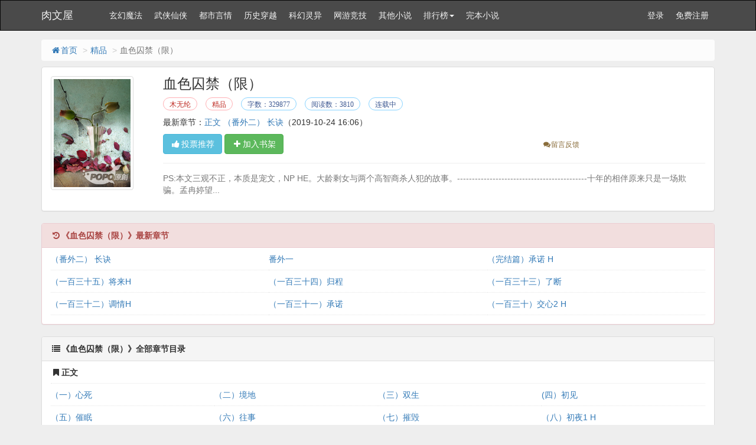

--- FILE ---
content_type: text/html
request_url: https://www.nprouwen.org/book/160.html
body_size: 29435
content:
<!DOCTYPE html>
<html>
<head>
<meta http-equiv="Content-Type" content="text/html; charset=gbk" />
<title>血色囚禁（限）(木无纶)最新章节 全文阅读 无弹窗广告-肉文屋</title>
<link href="https://www.nprouwen.org/book/160.html" rel="canonical" />
<meta http-equiv="X-UA-Compatible" content="IE=edge,chrome=1" />
<meta name="renderer" content="webkit" />
<meta name="viewport" content="width=device-width, initial-scale=1.0">
<meta http-equiv="Cache-Control" content="no-transform" />
<meta http-equiv="Cache-Control" content="no-siteapp" />
<meta name="keywords" content="血色囚禁（限）,血色囚禁（限）最新章节,血色囚禁（限）全文阅读,血色囚禁（限）无弹窗广告,木无纶,精品" />
<meta name="description" content="血色囚禁（限）是木无纶的经典精品类作品，血色囚禁（限）主要讲述了：PS:本文三观不正，本质是宠文，N木无纶最新鼎力大作，2021年度必看精品。，肉文屋提供血色囚禁（限）最新章节全文免费阅读！" />
<meta property="og:type" content="novel" />
<meta property="og:title" content="血色囚禁（限）" />
<meta property="og:description" content="PS:本文三观不正，本质是宠文，N木无纶最新鼎力大作，2021年度必看精品。" />
<meta property="og:image" content="http://img.nprouwen.org/image/0/160/160s.jpg" />
<meta property="og:novel:category" content="精品" />
<meta property="og:novel:author" content="木无纶" />
<meta property="og:novel:book_name" content="血色囚禁（限）" />
<meta property="og:novel:read_url" content="https://www.nprouwen.org/book/160.html" />
<meta property="og:url" content="https://www.nprouwen.org/book/160.html" />
<meta property="og:novel:status" content="连载中" />
<meta property="og:novel:author_link" content="https://www.nprouwen.org/modules/article/authorarticle.php?author=%C4%BE%CE%DE%C2%DA" />
<meta property="og:novel:update_time" content='2019-10-24 16:06' />
<meta property="og:novel:latest_chapter_name" content="正文 （番外二） 长诀" />
<meta property="og:novel:latest_chapter_url" content="https://www.nprouwen.org/book/160/4226.html" />
<link href="/novel/css/bootstrap.min.css" rel="stylesheet" />
<link href="/novel/css/font-awesome.min.css" rel="stylesheet" />
<link href="/novel/css/site.css" rel="stylesheet" />
<link rel="apple-touch-icon-precomposed" href="/novel/images/apple-touch-icon-precomposed.png">
<meta name="apple-mobile-web-app-title" content="血色囚禁（限）">
<script src="/novel/js/jquery191.min.js"></script>
<script src="/novel/js/bootstrap.min.js"></script>
<script src="/novel/js/dialog.js" type="text/javascript"></script>
<!--[if lt IE 9]><script src="/novel/js/respond.min.js"></script><![endif]-->
<script src="/novel/js/book.js" type="text/javascript"></script>
<script src="/novel/js/profit.js" type="text/javascript"></script>
	<script src="/m.js" type="text/javascript"></script>
<script type="text/javascript">uaredirect("https://m.nprouwen.org/7/160/");</script>
</head>
<body>
<div class="navbar navbar-inverse" id="header">
  <div class="container">
    <div class="navbar-header">
      <button class="navbar-toggle collapsed" type="button" data-toggle="collapse" data-target=".bs-navbar-collapse"><span class="icon-bar"></span><span class="icon-bar"></span><span class="icon-bar"></span></button>
      <a href="https://www.nprouwen.org" class="navbar-brand logo" title="肉文屋">肉文屋</a></div>
    <nav class="collapse navbar-collapse bs-navbar-collapse" role="navigation" id="nav-header">
      <ul class="nav navbar-nav">
        <li><a href="/list/1.html" title="玄幻魔法">玄幻魔法</a></li>
        <li><a href="/list/2.html" title="武侠仙侠">武侠仙侠</a></li>
        <li><a href="/list/3.html" title="都市言情">都市言情</a></li>
        <li><a href="/list/4.html" title="历史穿越">历史穿越</a></li>
		 <li><a href="/list/5.html" title="科幻灵异">科幻灵异</a></li>
        <li><a href="/list/6.html" title="网游竞技">网游竞技</a></li>
		
		 
		 <li><a href="/list/11.html" title="其他小说">其他小说</a></li>


        <li class="dropdown"><a class="dropdown-toggle" href="javascript:;" data-toggle="dropdown">排行榜<span class="caret"></span></a>
          <ul class="dropdown-menu" role="menu">
            <li><a href="/top/allvisit/" title="点击总榜">点击总榜</a></li>
            <li><a href="/top/allvote/" title="推荐总榜">推荐总榜</a></li>
            <li><a href="/top/monthvisit/" title="点击月榜">点击月榜</a></li>
            <li><a href="/top/monthvote/" title="推荐月榜">推荐月榜</a></li>
            <li><a href="/top/weekvisit/" title="周排行榜">周排行榜</a></li>
            <li><a href="/top/weekvote/" title="周推荐榜">周推荐榜</a></li>
            <li><a href="/top/goodnum/" title="总收藏榜">总收藏榜</a></li>
            <li><a href="/top/toptime/" title="本站推荐">本站推荐</a></li>
            <li><a href="/top/size/" title="字数排行">字数排行</a></li>
            <li><a href="/top/lastupdate/" title="最近更新">最近更新</a></li>
            <li><a href="/top/postdate/" title="最新入库">最新入库</a></li>
          </ul>
        </li>
        <li><a href="https://www.sou78.com/full" target="_blank" title="完本小说">完本小说</a></li>
      </ul>
      <ul class="nav navbar-nav navbar-right">
        <script>login();</script>
      </ul>
    </nav>
  </div>
</div>
<div class="container body-content">
  <ol class="breadcrumb hidden-xs">
    <li><a href="https://www.nprouwen.org" title="肉文屋"><i class="fa fa-home fa-fw"></i>首页</a></li>
    <li><a href="/list/1.html" target="_blank" title="精品">精品</a></li>
    <li class="active">血色囚禁（限）</li> 



  </ol>
  <script type="text/javascript">_ad_top();</script>
  <div class="panel panel-default">
    <div class="panel-body">
      <div class="row">
        <div class="col-md-2 col-xs-4 hidden-xs"><img class="img-thumbnail" alt="血色囚禁（限）" src="http://img.nprouwen.org/image/0/160/160s.jpg" title="血色囚禁（限）" onerror="this.src='/modules/article/images/nocover.jpg';" width="140" height="180" /></div>
        <div class="col-md-10">
          <h1 class="bookTitle">血色囚禁（限）</h1>
          <p class="booktag"> <a class="red" href="https://www.nprouwen.org/modules/article/authorarticle.php?author=%C4%BE%CE%DE%C2%DA" target="_blank" title="作者：木无纶">木无纶</a> <a class="red" href="/list/7.html" target="_blank" title="精品">精品</a> <span class="blue">字数：329877</span> <span class="blue">阅读数：3810</span> <span class="blue">连载中</span> </p>
          <p> 最新章节：<a href="/book/160/4226.html" title="正文 （番外二） 长诀">正文 （番外二） 长诀</a><span class="hidden-xs">（2019-10-24 16:06）</span> </p>
          <p class="visible-xs">更新时间：2019-10-24 16:06</p>
          <div class="row"> <span class="col-md-8">
            <button class="btn btn-info" onclick="BookVote('160');" type="button"><i class="fa fa-thumbs-up fa-fw"></i>投票推荐</button>
            <button class="btn btn-success" onclick="BookCaseAdd('160');" type="button"><i class="fa fa-plus fa-fw"></i>加入书架</button>
            </span> <span class="col-md-4 col-xs-12 mt10 fs-12">  <a class="errorlink text-warning ml10" href="javascript:void(0);" target="_blank" rel="nofollow"><i class="fa fa-comments fa-fw"></i>留言反馈</a> </span>
            <div class="clear"></div>
          </div>
          <hr />
          <p class="text-muted" id="bookIntro" style=""> <img class="img-thumbnail pull-left visible-xs" style="margin:0 5px 0 0" alt="血色囚禁（限）" src="http://img.nprouwen.org/image/0/160/160s.jpg" title="血色囚禁（限）" onerror="this.src='/modules/article/images/nocover.jpg';" width="80" height="120" /> PS:本文三观不正，本质是宠文，NP HE。大龄剩女与两个高智商杀人犯的故事。--------------------------------------------十年的相伴原来只是一场欺骗。孟冉婷望...</p>
        </div>
        <div class="clear"></div>
      </div>
      <script type="text/javascript">_ad_bottom();</script> 
    </div>
  </div>
  <div class="panel panel-danger">
    <div class="panel-heading"><i class="fa fa-history fa-fw"></i><strong>《血色囚禁（限）》最新章节</strong></div>
    <dl class="panel-body panel-chapterlist">
     
      <dd class="col-md-4"><a href="/book/160/4226.html">（番外二） 长诀</a></dd>
      
      <dd class="col-md-4"><a href="/book/160/4225.html">番外一</a></dd>
      
      <dd class="col-md-4"><a href="/book/160/4224.html">（完结篇）承诺 H</a></dd>
      
      <dd class="col-md-4"><a href="/book/160/4223.html">（一百三十五）将来H</a></dd>
      
      <dd class="col-md-4"><a href="/book/160/4222.html">（一百三十四）归程</a></dd>
      
      <dd class="col-md-4"><a href="/book/160/4221.html">（一百三十三）了断</a></dd>
      
      <dd class="col-md-4"><a href="/book/160/4220.html">（一百三十二）调情H</a></dd>
      
      <dd class="col-md-4"><a href="/book/160/4219.html">（一百三十一）承诺</a></dd>
      
      <dd class="col-md-4"><a href="/book/160/4218.html">（一百三十）交心2 H</a></dd>
      
      <dd class="col-md-12 visible-xs"><a href="javascript:;" id="btn-All"><span class="text-danger">查看全部章节<i class="fa fa-angle-double-right fa-fw"></i></span></a></dd>
    </dl>
  </div>
  <div class="panel panel-default" id="list-chapterAll">
    <div class="panel-heading"><i class="fa fa-list fa-fw"></i><strong>《血色囚禁（限）》全部章节目录</strong></div>
    <dl class="panel-body panel-chapterlist">      
		
		
			<dt class="col-md-12"><i class="fa fa-bookmark fa-fw"></i>正文</dt>
		
		
		
			<dd class="col-md-3"><a href="/book/160/4089.html" title="（二）境地">（一）心死</a></dd>
			<dd class="col-md-3"><a href="/book/160/4090.html" title="（二）境地">（二）境地</a></dd>
			<dd class="col-md-3"><a href="https://www.nprouwen.org/book/160/4091.html" title="（二）境地">（三）双生</a></dd>
			
		  
		
		
			<dd class="col-md-3"><a href="/book/160/4092.html" title="（五）催眠">(四）初见</a></dd>
			<dd class="col-md-3"><a href="/book/160/4093.html" title="（五）催眠">（五）催眠</a></dd>
			<dd class="col-md-3"><a href="https://www.nprouwen.org/book/160/4094.html" title="（五）催眠">（六）往事</a></dd>
			
		  
		
		
			<dd class="col-md-3"><a href="/book/160/4095.html" title="（八）初夜1 H">（七）摧毁</a></dd>
			<dd class="col-md-3"><a href="/book/160/4096.html" title="（八）初夜1 H">（八）初夜1 H</a></dd>
			<dd class="col-md-3"><a href="https://www.nprouwen.org/book/160/4097.html" title="（八）初夜1 H">（九）初夜2 H</a></dd>
			
		  
		
		
			<dd class="col-md-3"><a href="/book/160/4098.html" title="（十一）阻劝">（十）初夜3 H</a></dd>
			<dd class="col-md-3"><a href="/book/160/4099.html" title="（十一）阻劝">（十一）阻劝</a></dd>
			<dd class="col-md-3"><a href="https://www.nprouwen.org/book/160/4100.html" title="（十一）阻劝">（十二）自尽</a></dd>
			
		  
		
		
			<dd class="col-md-3"><a href="/book/160/4101.html" title="（十四）打算">（十三）照顾</a></dd>
			<dd class="col-md-3"><a href="/book/160/4102.html" title="（十四）打算">（十四）打算</a></dd>
			<dd class="col-md-3"><a href="https://www.nprouwen.org/book/160/4103.html" title="（十四）打算">（十五）转变H</a></dd>
			
		  
		
		
			<dd class="col-md-3"><a href="/book/160/4104.html" title="（十七）浴室1 H">(十六）反将H</a></dd>
			<dd class="col-md-3"><a href="/book/160/4105.html" title="（十七）浴室1 H">（十七）浴室1 H</a></dd>
			<dd class="col-md-3"><a href="https://www.nprouwen.org/book/160/4106.html" title="（十七）浴室1 H">（十八）浴室2 H</a></dd>
			
		  
		
		
			<dd class="col-md-3"><a href="/book/160/4107.html" title="（二十）谈话1">（十九）非客</a></dd>
			<dd class="col-md-3"><a href="/book/160/4108.html" title="（二十）谈话1">（二十）谈话1</a></dd>
			<dd class="col-md-3"><a href="https://www.nprouwen.org/book/160/4109.html" title="（二十）谈话1">（二十一）谈话2</a></dd>
			
		  
		
		
			<dd class="col-md-3"><a href="/book/160/4110.html" title="（二十三）视频2 H">（二十二）视频1 H</a></dd>
			<dd class="col-md-3"><a href="/book/160/4111.html" title="（二十三）视频2 H">（二十三）视频2 H</a></dd>
			<dd class="col-md-3"><a href="https://www.nprouwen.org/book/160/4112.html" title="（二十三）视频2 H">（二十四）血液1</a></dd>
			
		  
		
		
			<dd class="col-md-3"><a href="/book/160/4113.html" title="（二十六）血液3 H">（二十五）血液2 H</a></dd>
			<dd class="col-md-3"><a href="/book/160/4114.html" title="（二十六）血液3 H">（二十六）血液3 H</a></dd>
			<dd class="col-md-3"><a href="https://www.nprouwen.org/book/160/4115.html" title="（二十六）血液3 H">（二十七）血液4 H</a></dd>
			
		  
		
		
			<dd class="col-md-3"><a href="/book/160/4116.html" title="（二十九）连夜2">（二十八）连夜1</a></dd>
			<dd class="col-md-3"><a href="/book/160/4117.html" title="（二十九）连夜2">（二十九）连夜2</a></dd>
			<dd class="col-md-3"><a href="https://www.nprouwen.org/book/160/4118.html" title="（二十九）连夜2">（三十）独白</a></dd>
			
		  
		
		
			<dd class="col-md-3"><a href="/book/160/4119.html" title="（三十二）授课1">（三十一）苦茶</a></dd>
			<dd class="col-md-3"><a href="/book/160/4120.html" title="（三十二）授课1">（三十二）授课1</a></dd>
			<dd class="col-md-3"><a href="https://www.nprouwen.org/book/160/4121.html" title="（三十二）授课1">（三十三）授课2</a></dd>
			
		  
		
		
			<dd class="col-md-3"><a href="/book/160/4122.html" title="（三十五）授课4 H">（三十四）授课3</a></dd>
			<dd class="col-md-3"><a href="/book/160/4123.html" title="（三十五）授课4 H">（三十五）授课4 H</a></dd>
			<dd class="col-md-3"><a href="https://www.nprouwen.org/book/160/4124.html" title="（三十五）授课4 H">（三十六）比较H</a></dd>
			
		  
		
		
			<dd class="col-md-3"><a href="/book/160/4125.html" title="（三十八）闯入H">（三十七）尝试H</a></dd>
			<dd class="col-md-3"><a href="/book/160/4126.html" title="（三十八）闯入H">（三十八）闯入H</a></dd>
			<dd class="col-md-3"><a href="https://www.nprouwen.org/book/160/4127.html" title="（三十八）闯入H">（三十九）理解H</a></dd>
			
		  
		
		
			<dd class="col-md-3"><a href="/book/160/4128.html" title="（四十一）当下">（四十）泰和H</a></dd>
			<dd class="col-md-3"><a href="/book/160/4129.html" title="（四十一）当下">（四十一）当下</a></dd>
			<dd class="col-md-3"><a href="https://www.nprouwen.org/book/160/4130.html" title="（四十一）当下">（四十二）电话</a></dd>
			
		  
		
		
			<dd class="col-md-3"><a href="/book/160/4131.html" title="（四十四）小番外 过节下 H">（四十三）小番外 过节上 H</a></dd>
			<dd class="col-md-3"><a href="/book/160/4132.html" title="（四十四）小番外 过节下 H">（四十四）小番外 过节下 H</a></dd>
			<dd class="col-md-3"><a href="https://www.nprouwen.org/book/160/4133.html" title="（四十四）小番外 过节下 H">（四十五）俯首1 H</a></dd>
			
		  
		
		
			<dd class="col-md-3"><a href="/book/160/4134.html" title="（四十七）无后">（四十六）俯首2 H</a></dd>
			<dd class="col-md-3"><a href="/book/160/4135.html" title="（四十七）无后">（四十七）无后</a></dd>
			<dd class="col-md-3"><a href="https://www.nprouwen.org/book/160/4136.html" title="（四十七）无后">（四十八）平淡</a></dd>
			
		  
		
		
			<dd class="col-md-3"><a href="/book/160/4137.html" title="（五十）庆祝1 H">（四十九）无错</a></dd>
			<dd class="col-md-3"><a href="/book/160/4138.html" title="（五十）庆祝1 H">（五十）庆祝1 H</a></dd>
			<dd class="col-md-3"><a href="https://www.nprouwen.org/book/160/4139.html" title="（五十）庆祝1 H">（五十一）庆祝2 H</a></dd>
			
		  
		
		
			<dd class="col-md-3"><a href="/book/160/4140.html" title="（五十三）症结">（五十二）庆祝3 H</a></dd>
			<dd class="col-md-3"><a href="/book/160/4141.html" title="（五十三）症结">（五十三）症结</a></dd>
			<dd class="col-md-3"><a href="https://www.nprouwen.org/book/160/4142.html" title="（五十三）症结">（五十四）来者</a></dd>
			
		  
		
		
			<dd class="col-md-3"><a href="/book/160/4143.html" title="（ 五十六）无问1 H">（五十五）不解</a></dd>
			<dd class="col-md-3"><a href="/book/160/4144.html" title="（ 五十六）无问1 H">（ 五十六）无问1 H</a></dd>
			<dd class="col-md-3"><a href="https://www.nprouwen.org/book/160/4145.html" title="（ 五十六）无问1 H">（五十七）无问2 H</a></dd>
			
		  
		
		
			<dd class="col-md-3"><a href="/book/160/4146.html" title="（五十九）致胜">（五十八）咫尺</a></dd>
			<dd class="col-md-3"><a href="/book/160/4147.html" title="（五十九）致胜">（五十九）致胜</a></dd>
			<dd class="col-md-3"><a href="https://www.nprouwen.org/book/160/4148.html" title="（五十九）致胜">（六十）撩拨H</a></dd>
			
		  
		
		
			<dd class="col-md-3"><a href="/book/160/4149.html" title="（六十二）解剖">（六十一）转移</a></dd>
			<dd class="col-md-3"><a href="/book/160/4150.html" title="（六十二）解剖">（六十二）解剖</a></dd>
			<dd class="col-md-3"><a href="https://www.nprouwen.org/book/160/4151.html" title="（六十二）解剖">（六十三）道具H</a></dd>
			
		  
		
		
			<dd class="col-md-3"><a href="/book/160/4152.html" title="（六十五）计划">（六十四）半途H</a></dd>
			<dd class="col-md-3"><a href="/book/160/4153.html" title="（六十五）计划">（六十五）计划</a></dd>
			<dd class="col-md-3"><a href="https://www.nprouwen.org/book/160/4154.html" title="（六十五）计划">（六十六）突袭</a></dd>
			
		  
		
		
			<dd class="col-md-3"><a href="/book/160/4155.html" title="（六十八）相知">（六十七）相识</a></dd>
			<dd class="col-md-3"><a href="/book/160/4156.html" title="（六十八）相知">（六十八）相知</a></dd>
			<dd class="col-md-3"><a href="https://www.nprouwen.org/book/160/4157.html" title="（六十八）相知">（六十九）蛋糕</a></dd>
			
		  
		
		
			<dd class="col-md-3"><a href="/book/160/4158.html" title="（七十一）初成1 H">（七十）潮吹H</a></dd>
			<dd class="col-md-3"><a href="/book/160/4159.html" title="（七十一）初成1 H">（七十一）初成1 H</a></dd>
			<dd class="col-md-3"><a href="https://www.nprouwen.org/book/160/4160.html" title="（七十一）初成1 H">（七十二）初成2 H</a></dd>
			
		  
		
		
			<dd class="col-md-3"><a href="/book/160/4161.html" title="（七十四）选购">（七十三） 检查</a></dd>
			<dd class="col-md-3"><a href="/book/160/4162.html" title="（七十四）选购">（七十四）选购</a></dd>
			<dd class="col-md-3"><a href="https://www.nprouwen.org/book/160/4163.html" title="（七十四）选购">（七十五）礼物1 H</a></dd>
			
		  
		
		
			<dd class="col-md-3"><a href="/book/160/4164.html" title="（七十七）过去">（七十六）礼物2 H</a></dd>
			<dd class="col-md-3"><a href="/book/160/4165.html" title="（七十七）过去">（七十七）过去</a></dd>
			<dd class="col-md-3"><a href="https://www.nprouwen.org/book/160/4166.html" title="（七十七）过去">（七十八）新人</a></dd>
			
		  
		
		
			<dd class="col-md-3"><a href="/book/160/4167.html" title="（八十）匿名">（七十九）阻止</a></dd>
			<dd class="col-md-3"><a href="/book/160/4168.html" title="（八十）匿名">（八十）匿名</a></dd>
			<dd class="col-md-3"><a href="https://www.nprouwen.org/book/160/4169.html" title="（八十）匿名">（八十一）惩戒1 H</a></dd>
			
		  
		
		
			<dd class="col-md-3"><a href="/book/160/4170.html" title="（八十三）事后">（八十二）惩戒2 H</a></dd>
			<dd class="col-md-3"><a href="/book/160/4171.html" title="（八十三）事后">（八十三）事后</a></dd>
			<dd class="col-md-3"><a href="https://www.nprouwen.org/book/160/4172.html" title="（八十三）事后">（八十四）巧遇</a></dd>
			
		  
		
		
			<dd class="col-md-3"><a href="/book/160/4173.html" title="（八十六）太极">（八十五）卖身H</a></dd>
			<dd class="col-md-3"><a href="/book/160/4174.html" title="（八十六）太极">（八十六）太极</a></dd>
			<dd class="col-md-3"><a href="https://www.nprouwen.org/book/160/4175.html" title="（八十六）太极">（八十七）分析</a></dd>
			
		  
		
		
			<dd class="col-md-3"><a href="/book/160/4176.html" title="（九十）筹划">（八十八）放纵H</a></dd>
			<dd class="col-md-3"><a href="/book/160/4177.html" title="（九十）筹划">（九十）筹划</a></dd>
			<dd class="col-md-3"><a href="https://www.nprouwen.org/book/160/4178.html" title="（九十）筹划">（九十）跟踪</a></dd>
			
		  
		
		
			<dd class="col-md-3"><a href="/book/160/4179.html" title="（九十二）新线">（九十一）旁人</a></dd>
			<dd class="col-md-3"><a href="/book/160/4180.html" title="（九十二）新线">（九十二）新线</a></dd>
			<dd class="col-md-3"><a href="https://www.nprouwen.org/book/160/4181.html" title="（九十二）新线">（九十三）喝茶</a></dd>
			
		  
		
		
			<dd class="col-md-3"><a href="/book/160/4182.html" title="（九十五）演戏">（九十四）幻想 微H</a></dd>
			<dd class="col-md-3"><a href="/book/160/4183.html" title="（九十五）演戏">（九十五）演戏</a></dd>
			<dd class="col-md-3"><a href="https://www.nprouwen.org/book/160/4184.html" title="（九十五）演戏">（九十六）确认</a></dd>
			
		  
		
		
			<dd class="col-md-3"><a href="/book/160/4185.html" title="（九十八）互知">（九十七）过度</a></dd>
			<dd class="col-md-3"><a href="/book/160/4186.html" title="（九十八）互知">（九十八）互知</a></dd>
			<dd class="col-md-3"><a href="https://www.nprouwen.org/book/160/4187.html" title="（九十八）互知">（九十九）掌控</a></dd>
			
		  
		
		
			<dd class="col-md-3"><a href="/book/160/4188.html" title="（一百零一）饥渴1 H">（一百）旧识</a></dd>
			<dd class="col-md-3"><a href="/book/160/4189.html" title="（一百零一）饥渴1 H">（一百零一）饥渴1 H</a></dd>
			<dd class="col-md-3"><a href="https://www.nprouwen.org/book/160/4190.html" title="（一百零一）饥渴1 H">（一百零二）饥渴2 H</a></dd>
			
		  
		
		
			<dd class="col-md-3"><a href="/book/160/4191.html" title="（一百零四）意外1">（一百零三）凶器</a></dd>
			<dd class="col-md-3"><a href="/book/160/4192.html" title="（一百零四）意外1">（一百零四）意外1</a></dd>
			<dd class="col-md-3"><a href="https://www.nprouwen.org/book/160/4193.html" title="（一百零四）意外1">（一百零五）意外2</a></dd>
			
		  
		
		
			<dd class="col-md-3"><a href="/book/160/4194.html" title="（一百零七）温存">（一百零六）意外3</a></dd>
			<dd class="col-md-3"><a href="/book/160/4195.html" title="（一百零七）温存">（一百零七）温存</a></dd>
			<dd class="col-md-3"><a href="https://www.nprouwen.org/book/160/4196.html" title="（一百零七）温存">（一百零八）黄雀</a></dd>
			
		  
		
		
			<dd class="col-md-3"><a href="/book/160/4197.html" title="（一百一十）放逐">（一百零九）致命</a></dd>
			<dd class="col-md-3"><a href="/book/160/4198.html" title="（一百一十）放逐">（一百一十）放逐</a></dd>
			<dd class="col-md-3"><a href="https://www.nprouwen.org/book/160/4199.html" title="（一百一十）放逐">（一百一一十一）了结</a></dd>
			
		  
		
		
			<dd class="col-md-3"><a href="/book/160/4200.html" title="（一百一十三）筹划">（一百一十二）性虐H</a></dd>
			<dd class="col-md-3"><a href="/book/160/4201.html" title="（一百一十三）筹划">（一百一十三）筹划</a></dd>
			<dd class="col-md-3"><a href="https://www.nprouwen.org/book/160/4202.html" title="（一百一十三）筹划">（一百一十四）意淫H</a></dd>
			
		  
		
		
			<dd class="col-md-3"><a href="/book/160/4203.html" title="（一百一十六）前尘2 H">（一百一十五）前尘1</a></dd>
			<dd class="col-md-3"><a href="/book/160/4204.html" title="（一百一十六）前尘2 H">（一百一十六）前尘2 H</a></dd>
			<dd class="col-md-3"><a href="https://www.nprouwen.org/book/160/4205.html" title="（一百一十六）前尘2 H">（一百一十七）前尘3</a></dd>
			
		  
		
		
			<dd class="col-md-3"><a href="/book/160/4206.html" title="（一百一十九）前尘5">（一百一十八）前尘4</a></dd>
			<dd class="col-md-3"><a href="/book/160/4207.html" title="（一百一十九）前尘5">（一百一十九）前尘5</a></dd>
			<dd class="col-md-3"><a href="https://www.nprouwen.org/book/160/4208.html" title="（一百一十九）前尘5">（一百二十）前尘6</a></dd>
			
		  
		
		
			<dd class="col-md-3"><a href="/book/160/4209.html" title="（一百二十二）甘露1 H">（一百二十一）回归</a></dd>
			<dd class="col-md-3"><a href="/book/160/4210.html" title="（一百二十二）甘露1 H">（一百二十二）甘露1 H</a></dd>
			<dd class="col-md-3"><a href="https://www.nprouwen.org/book/160/4211.html" title="（一百二十二）甘露1 H">（一百二十三）甘露2 H</a></dd>
			
		  
		
		
			<dd class="col-md-3"><a href="/book/160/4212.html" title="（一百二十五）不停">（一百二十四）甘露3</a></dd>
			<dd class="col-md-3"><a href="/book/160/4213.html" title="（一百二十五）不停">（一百二十五）不停</a></dd>
			<dd class="col-md-3"><a href="https://www.nprouwen.org/book/160/4214.html" title="（一百二十五）不停">（一百二十六）跋涉</a></dd>
			
		  
		
		
			<dd class="col-md-3"><a href="/book/160/4215.html" title="（一百二十八）泪痕H">（一百二十七）再见</a></dd>
			<dd class="col-md-3"><a href="/book/160/4216.html" title="（一百二十八）泪痕H">（一百二十八）泪痕H</a></dd>
			<dd class="col-md-3"><a href="https://www.nprouwen.org/book/160/4217.html" title="（一百二十八）泪痕H">（一百二十九）交心1 H</a></dd>
			
		  
		
		
			<dd class="col-md-3"><a href="/book/160/4218.html" title="（一百三十一）承诺">（一百三十）交心2 H</a></dd>
			<dd class="col-md-3"><a href="/book/160/4219.html" title="（一百三十一）承诺">（一百三十一）承诺</a></dd>
			<dd class="col-md-3"><a href="https://www.nprouwen.org/book/160/4220.html" title="（一百三十一）承诺">（一百三十二）调情H</a></dd>
			
		  
		
		
			<dd class="col-md-3"><a href="/book/160/4221.html" title="（一百三十四）归程">（一百三十三）了断</a></dd>
			<dd class="col-md-3"><a href="/book/160/4222.html" title="（一百三十四）归程">（一百三十四）归程</a></dd>
			<dd class="col-md-3"><a href="https://www.nprouwen.org/book/160/4223.html" title="（一百三十四）归程">（一百三十五）将来H</a></dd>
			
		  
		
		
			<dd class="col-md-3"><a href="/book/160/4224.html" title="番外一">（完结篇）承诺 H</a></dd>
			<dd class="col-md-3"><a href="/book/160/4225.html" title="番外一">番外一</a></dd>
			<dd class="col-md-3"><a href="https://www.nprouwen.org/book/160/4226.html" title="番外一">（番外二） 长诀</a></dd>
			
		  
		
      <div class="clear"></div>
    </dl>
  </div>
  <div class="panel panel-default hidden-xs">
    <div class="panel-heading"> <span class="text-muted"><i class="fa fa-fire fa-fw"></i>精品推荐阅读</span> </div>
    <div class="panel-body panel-friendlink">
 <a href="https://www.nprouwen.org/book/37605.html" title="将嫡姐拽进被窝" target="_blank">将嫡姐拽进被窝</a> 

 <a href="https://www.nprouwen.org/book/35502.html" title="鹅绒锁" target="_blank">鹅绒锁</a> 

 <a href="https://www.nprouwen.org/book/39545.html" title="贱妾" target="_blank">贱妾</a> 

 <a href="https://www.nprouwen.org/book/46133.html" title="一妾皆夫（np）" target="_blank">一妾皆夫（np）</a> 

 <a href="https://www.nprouwen.org/book/10741.html" title="确有情（高干 婚后）" target="_blank">确有情（高干 婚后）</a> 

 <a href="https://www.nprouwen.org/book/44036.html" title="犯上欺主" target="_blank">犯上欺主</a> 

 <a href="https://www.nprouwen.org/book/1.html" title="鬼迷心窍" target="_blank">鬼迷心窍</a> 

 <a href="https://www.nprouwen.org/book/51883.html" title="深深爱我 (民国)" target="_blank">深深爱我 (民国)</a> 

 <a href="https://www.nprouwen.org/book/56957.html" title="当督主大人沦为女奴后（1v1 BG SM）" target="_blank">当督主大人沦为女奴后（1v1 BG SM）</a> 

 <a href="https://www.nprouwen.org/book/48513.html" title="优穴攻略系统" target="_blank">优穴攻略系统</a> 

 <a href="https://www.nprouwen.org/book/743.html" title="我的小男友(高甜, 1v1)" target="_blank">我的小男友(高甜, 1v1)</a> 

 <a href="https://www.nprouwen.org/book/28136.html" title="优质肉棒攻略系统（np高辣文）" target="_blank">优质肉棒攻略系统（np高辣文）</a> 

 <a href="https://www.nprouwen.org/book/38140.html" title="极宠(兄妹骨科)" target="_blank">极宠(兄妹骨科)</a> 

 <a href="https://www.nprouwen.org/book/47556.html" title="兽人的宝藏" target="_blank">兽人的宝藏</a> 

 <a href="https://www.nprouwen.org/book/71203.html" title="【综港影】玉蝴蝶（nph）" target="_blank">【综港影】玉蝴蝶（nph）</a> 

 <a href="https://www.nprouwen.org/book/36661.html" title="大理寺.卿（双洁1v1破案）" target="_blank">大理寺.卿（双洁1v1破案）</a> 

 <a href="https://www.nprouwen.org/book/42449.html" title="献囚(NP高H）" target="_blank">献囚(NP高H）</a> 

 <a href="https://www.nprouwen.org/book/29809.html" title="AV拍摄指南" target="_blank">AV拍摄指南</a> 

 <a href="https://www.nprouwen.org/book/59001.html" title="【系统】被迫攻略（NP）" target="_blank">【系统】被迫攻略（NP）</a> 

 <a href="https://www.nprouwen.org/book/47068.html" title="臣服(NPH)" target="_blank">臣服(NPH)</a> 
</div>
  </div>
  <p>《血色囚禁（限）》所有内容均来自互联网或网友上传，肉文屋只为原作者木无纶的小说进行宣传。欢迎各位书友支持木无纶并收藏《血色囚禁（限）》最新章节。</p>
  <script>foot();</script> 
</div>
<script>
        ErrorLink('血色囚禁（限）');
        readbook('160');
        bd_push();
        $("#btn-All").on("click",function(){
            $("#list-chapterAll").toggle();
        })
    </script> 
	<div style="display: none;">
<script src="/novel/js/all.js"></script>
</div>
<script>
(function(){
    var bp = document.createElement('script');
    var curProtocol = window.location.protocol.split(':')[0];
    if (curProtocol === 'https') {
        bp.src = 'https://zz.bdstatic.com/linksubmit/push.js';
    }
    else {
        bp.src = 'http://push.zhanzhang.baidu.com/push.js';
    }
    var s = document.getElementsByTagName("script")[0];
    s.parentNode.insertBefore(bp, s);
})();
</script>

</body>
</html>


--- FILE ---
content_type: application/javascript
request_url: https://www.nprouwen.org/novel/js/book.js
body_size: 3957
content:
var Cookie={get:function(n){var dc="; "+ document.cookie+"; ";var coo=dc.indexOf("; "+ n+"=");if(coo!=-1){var s=dc.substring(coo+ n.length+ 3,dc.length);return unescape(s.substring(0,s.indexOf("; ")));}else{return null;}},set:function(name,value,expires,path,domain,secure){var expDays=expires*24*60*60*3;var expDate=new Date();expDate.setTime(expDate.getTime()+ expDays);var expString=expires?"; expires="+ expDate.toGMTString():"";var pathString="; path="+(path||"/");var domain=domain?"; domain="+ domain:"";document.cookie=name+"="+ escape(value)+ expString+ domain+ pathString+(secure?"; secure":"");},del:function(n){var exp=new Date();exp.setTime(exp.getTime()- 1);var cval=this.get(n);if(cval!=null)document.cookie=n+"="+ cval+";expires="+ exp.toGMTString();}}
function readbook(bookid){$.get("/modules/article/articlevisit.php?id="+ bookid);}
function vote_nomsg(aid){$.get('/modules/article/uservote.php?id='+ aid+'&ajax_request=1');}
function addBookmark(title,url){if(!title){title=document.title}
if(!url){url=window.location.href}
if(window.sidebar){window.sidebar.addPanel(title,url,"");}else if(document.all){window.external.AddFavorite(url,title);}else if(window.opera||window.print){alert('浏览器不支持，请使用Ctrl + D 收藏！');return true;}}
function killErrors(){return true;}
window.onerror=killErrors;var jieqiUserInfo=new Array();jieqiUserInfo['jieqiUserId']=0;jieqiUserInfo['jieqiUserUname']='';jieqiUserInfo['jieqiUserName']='';jieqiUserInfo['jieqiUserGroup']=0;if(document.cookie.indexOf('jieqiUserInfo')>=0){var cookieInfo=get_cookie_value('jieqiUserInfo');start=0;offset=cookieInfo.indexOf(',',start);while(offset>0){tmpval=cookieInfo.substring(start,offset);tmpidx=tmpval.indexOf('=');if(tmpidx>0){tmpname=tmpval.substring(0,tmpidx);tmpval=tmpval.substring(tmpidx+ 1,tmpval.length);jieqiUserInfo[tmpname]=tmpval}
start=offset+ 1;if(offset<cookieInfo.length){offset=cookieInfo.indexOf(',',start);if(offset==-1)offset=cookieInfo.length}else{offset=-1}}}
function get_cookie_value(Name){var search=Name+"=";var returnvalue="";if(document.cookie.length>0){offset=document.cookie.indexOf(search);if(offset!=-1){offset+=search.length;end=document.cookie.indexOf(";",offset);if(end==-1)end=document.cookie.length;returnvalue=unescape(document.cookie.substring(offset,end))}}
return returnvalue}
var isLogin=jieqiUserInfo['jieqiUserId']>0;function login(){if(isLogin){document.writeln("<li><a href=\"\/modules\/article\/bookcase.php\" title='我的书架'><i class='fa fa-book fa-fw'></i>我的书架<\/a></li>")
document.writeln('<li class="dropdown"> <a class="dropdown-toggle" href="javascript:;" data-toggle="dropdown"><i class="fa fa-user fa-fw"></i>'+ unescape(jieqiUserInfo['jieqiUserName_un'])+'<span class="caret"></span></a> <ul class="dropdown-menu" role="menu">');document.writeln("<li><a href=\"\/userdetail.php\" title=\"个人资料\"><i class='fa fa-info fa-fw'></i>个人资料<\/a></li>")
document.writeln("<li><a href=\"\/message.php\" title='站内消息'><i class='fa fa-envelope fa-fw'></i>站内消息<\/a></li>")
document.writeln("<li><a href=\"\/logout.php\" title='退出登录'><i class='fa fa-power-off fa-fw'></i>退出登录<\/a></li>")
document.writeln('</ul></li>');}else{document.writeln("<li><a href=\"\/login.php\">登录</a></li><li><a href=\"\/register.php\">免费注册</a></li>")}}
var isIE=!!window.ActiveXObject;var isIE6=isIE&&!window.XMLHttpRequest;var isIE8=isIE&&!!document.documentMode;var isIE7=isIE&&!isIE6&&!isIE8;function tip_ie7(){if(isIE&&(isIE6||isIE7||isIE8)){document.writeln("<div class=\"tip-browser-upgrade\">");document.writeln("    你正在使用IE低级浏览器，如果你想有更好的阅读体验，<br />强烈建议您立即 <a class=\"blue\" href=\"http://windows.microsoft.com/zh-cn/internet-explorer/download-ie\" target=\"_blank\" rel=\"nofollow\">升级IE浏览器</a> 或者用更快更安全的 <a class=\"blue\" href=\"https://www.google.com/intl/zh-CN/chrome/browser/?hl=zh-CN\" target=\"_blank\" rel=\"nofollow\">谷歌浏览器Chrome</a> 。");document.writeln("</div>");}}
function is_mobile(){var regex_match=/(nokia|iphone|android|motorola|^mot-|softbank|foma|docomo|kddi|up.browser|up.link|htc|dopod|blazer|netfront|helio|hosin|huawei|novarra|CoolPad|webos|techfaith|palmsource|blackberry|alcatel|amoi|ktouch|nexian|samsung|^sam-|s[cg]h|^lge|ericsson|philips|sagem|wellcom|bunjalloo|maui|symbian|smartphone|midp|wap|phone|windows ce|iemobile|^spice|^bird|^zte-|longcos|pantech|gionee|^sie-|portalmmm|jigs browser|hiptop|^benq|haier|^lct|operas*mobi|opera*mini|320x320|240x320|176x220)/i;var u=navigator.userAgent;if(null==u){return true;}
var result=regex_match.exec(u);if(null==result){return false}else{return true}}
function searchBox(){document.writeln("<form action=\'/modules/article/search.php\' target='_blank'><div class=\'input-group\'><input type=\'text\'class=\'form-control\'placeholder=\'请输入您需要搜索的关键字\'id=\'bdcsMain\'name=\'searchkey\'><span class=\'input-group-btn\'><button class=\'btn btn-default\'type=\'submit\'><i class=\'fa fa-search fa-fw\'></i></button></span></div></form>");}
function foot(){var date=new Date();var year=date.getFullYear();document.writeln("<footer>");if(!is_mobile()){document.writeln("<p>本站所有小说为转载作品，所有章节均由网友上传，转载至本站只是为了宣传本书让更多读者欣赏，如有侵权请 <a href=\"/newmessage.php?tosys=1\" style=\"text-decoration: underline;\">联系我们</a>，我们会尽快处理。</p>");}
document.writeln("<p>Copyright  "+year+" <a href=\"https://www.biquge.network/\">笔趣阁</a>("+location.host+") All Rights Reserved. </p>");document.writeln("</footer>");$("[data-toggle=tooltip]").tooltip();$("[data-toggle=popover]").popover();$("#bookIntroMore").off("click").on("click",function(){var that=$(this);var isExpand=that.data("isExpand");var expandHtml='展开<i class="fa fa-angle-double-down fa-fw"></i>';var shrinkHtml='收起<i class="fa fa-angle-double-up fa-fw"></i>';var normalHeight=200;function setNormal(){that.html(expandHtml);$("#bookIntro").height(normalHeight);that.data("isExpand","no");}
function setExpand(){that.html(shrinkHtml);$("#bookIntro").height("auto");that.data("isExpand","yes");}
isExpand=="yes"?setNormal():setExpand();});backToTop();tj();if(is_mobile()){_BottomAll();}}
function ErrorLink(articlename){var error_url='/newmessage.php?tosys=1&title=《'+ articlename+'》催更报错&content='+ location.href;$("#errorlink,.errorlink").attr('href',error_url);}
function ReadKeyEvent(){var index_page=$("#linkIndex").attr("href");var prev_page=$("#linkPrev").attr("href");var next_page=$("#linkNext").attr("href");function jumpPage(){var event=document.all?window.event:arguments[0];if(event.keyCode==37)document.location=prev_page;if(event.keyCode==39)document.location=next_page;if(event.keyCode==13)document.location=index_page;}
document.onkeydown=jumpPage;}
function showMsg(msg){isLogin=isLogin&&msg.indexOf("您需要登录")<=0;if(!isLogin){if(is_mobile()){if(confirm("对不起，您需要登录才能使用本功能！点击确定立即登录。")){window.location.href="/login.php?jumpurl="+location.href;}}else{var loginConfirmBox=dialog.normal({id:"-dialog-confirm",title:"<i class='fa fa-exclamation-triangle fa-fw text-warning'></i>未登录提示",html:"对不起，您需要登录才能使用本功能！点击确定立即登录。",button:2,callback:function(){window.location.href="/login.php?jumpurl="+location.href;}});loginConfirmBox.show();}
return false;}
if(is_mobile()){alert(msg.replace(/<br[^<>]*>/g,'\n'));}else{dialog.alert(msg);}}
function BookVote(article_id){$.get('/modules/article/uservote.php?id='+ article_id+'&ajax_request=1',function(data){showMsg(data);});}
function BookCaseAdd(article_id){var url='/modules/article/addbookcase.php?bid='+ article_id+'&ajax_request=1';$.get(url,function(res){showMsg(res);});}
function BookCaseMark(article_id,chapter_id){var url='/modules/article/addbookcase.php?bid='+ article_id+'&cid='+ chapter_id+'&ajax_request=1';$.get(url,function(res){showMsg(res);});}
function backToTop(){document.writeln("<div class=\"back-to-top\" id=\"back-to-top\" title='返回顶部'><i class='fa fa-chevron-up'></i></div>");var left=($(document).width()- $(".body-content").width())/ 2 + $(".body-content").width() + 10;
if(is_mobile()){$("#back-to-top").css({right:10,bottom:"30%"});}else{$("#back-to-top").css({left:left});}
$(window).resize(function(){if($(document).width()- $(".body-content").width()<100){$("#back-to-top").hide();}else{$("#back-to-top").show();var left=($(document).width()- $(".body-content").width())/ 2 + $(".body-content").width() + 10;
if(is_mobile()){$("#back-to-top").css({right:10,bottom:"30%"});}else{$("#back-to-top").css({left:left});}}});var isie6=window.XMLHttpRequest?false:true;function newtoponload(){var c=$("#back-to-top");function b(){var a=document.documentElement.scrollTop||window.pageYOffset||document.body.scrollTop;if(a>100){if(isie6){c.hide();clearTimeout(window.show);window.show=setTimeout(function(){var d=document.documentElement.scrollTop||window.pageYOffset||document.body.scrollTop;if(d>0){c.fadeIn(100);}},300)}else{c.fadeIn(100);}}else{c.fadeOut(100);}}
if(isie6){c.style.position="absolute"}
window.onscroll=b;b()}
if(window.attachEvent){window.attachEvent("onload",newtoponload)}else{window.addEventListener("load",newtoponload,false)}
document.getElementById("back-to-top").onclick=function(){window.scrollTo(0,0)};}

function bd_push(){var bp=document.createElement('script');bp.src='//push.zhanzhang.baidu.com/push.js';var s=document.getElementsByTagName("script")[0];s.parentNode.insertBefore(bp,s);}
function zn(){}
function tj(){}
